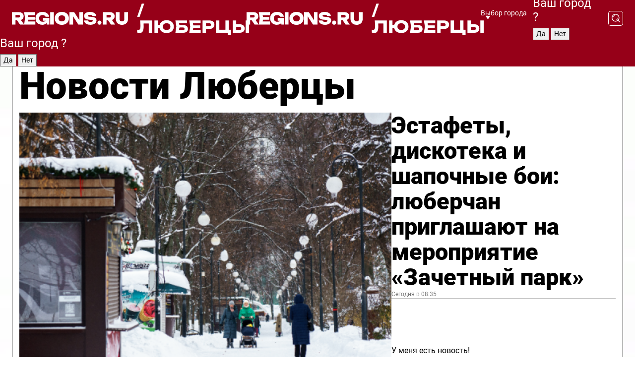

--- FILE ---
content_type: text/html; charset=UTF-8
request_url: https://regions.ru/lyubertsy
body_size: 19834
content:
<!DOCTYPE html>
<html lang="ru">
<head>

    <meta charset="utf-8">
    <!-- <base href="/"> -->

    <title>Новости Люберцы сегодня последние: самые главные и свежие происшествия и события дня</title>
    <meta name="keywords" content="">
    <meta name="description" content="Главные последние новости Люберцы сегодня онлайн: самая оперативная информация круглосуточно">

    <meta name="csrf-token" content="7AoVJL5ZynO5cKr1bcLEzSavoPK9FjibRiO3tYeA" />

    
    
    
    
    
    
    
    
    
    
    
    <meta http-equiv="X-UA-Compatible" content="IE=edge">
    <meta name="viewport" content="width=device-width, initial-scale=1, maximum-scale=1">

    <!-- Template Basic Images Start -->
    <link rel="icon" href="/img/favicon/favicon.ico">
    <link rel="apple-touch-icon" sizes="180x180" href="/img/favicon/apple-touch-icon.png">
    <!-- Template Basic Images End -->

    <!-- Custom Browsers Color Start -->
    <meta name="theme-color" content="#000">
    <!-- Custom Browsers Color End -->

    <link rel="stylesheet" href="https://regions.ru/css/main.min.css">
    <link rel="stylesheet" href="https://regions.ru/js/owl-carousel/assets/owl.carousel.min.css">
    <link rel="stylesheet" href="https://regions.ru/js/owl-carousel/assets/owl.theme.default.min.css">
    <link rel="stylesheet" href="https://regions.ru/css/custom.css?v=1769246464">

            <meta name="yandex-verification" content="1c939766cd81bf26" />
<meta name="google-site-verification" content="0vnG0Wlft2veIlSU714wTZ0kjs1vcRkXrIPCugsS9kc" />
<meta name="zen-verification" content="vlOnBo0GD4vjQazFqMHcmGcgw5TdyGjtDXLZWMcmdOiwd3HtGi66Kn5YsHnnbas9" />
<meta name="zen-verification" content="TbLqR35eMeggrFrleQbCgkqfhk5vr0ZqxHRlFZy4osbTCq7B4WQ27RqCCA3s2chu" />

<script type="text/javascript">
    (function(c,l,a,r,i,t,y){
        c[a]=c[a]||function(){(c[a].q=c[a].q||[]).push(arguments)};
        t=l.createElement(r);t.async=1;t.src="https://www.clarity.ms/tag/"+i;
        y=l.getElementsByTagName(r)[0];y.parentNode.insertBefore(t,y);
    })(window, document, "clarity", "script", "km2s2rvk59");
</script>

<!-- Yandex.Metrika counter -->
<script type="text/javascript" >
    (function(m,e,t,r,i,k,a){m[i]=m[i]||function(){(m[i].a=m[i].a||[]).push(arguments)};
        m[i].l=1*new Date();
        for (var j = 0; j < document.scripts.length; j++) {if (document.scripts[j].src === r) { return; }}
        k=e.createElement(t),a=e.getElementsByTagName(t)[0],k.async=1,k.src=r,a.parentNode.insertBefore(k,a)})
    (window, document, "script", "https://mc.yandex.ru/metrika/tag.js", "ym");

    ym(96085658, "init", {
        clickmap:true,
        trackLinks:true,
        accurateTrackBounce:true,
        webvisor:true
    });

            ym(23180131, "init", {
            clickmap: true,
            trackLinks: true,
            accurateTrackBounce: true
        });
    </script>
<noscript>
    <div>
        <img src="https://mc.yandex.ru/watch/96085658" style="position:absolute; left:-9999px;" alt="" />

                    <img src="https://mc.yandex.ru/watch/23180131" style="position:absolute; left:-9999px;" alt="" />
            </div>
</noscript>
<!-- /Yandex.Metrika counter -->

<!-- Top.Mail.Ru counter -->
<script type="text/javascript">
    var _tmr = window._tmr || (window._tmr = []);
    _tmr.push({id: "3513779", type: "pageView", start: (new Date()).getTime()});
    (function (d, w, id) {
        if (d.getElementById(id)) return;
        var ts = d.createElement("script"); ts.type = "text/javascript"; ts.async = true; ts.id = id;
        ts.src = "https://top-fwz1.mail.ru/js/code.js";
        var f = function () {var s = d.getElementsByTagName("script")[0]; s.parentNode.insertBefore(ts, s);};
        if (w.opera == "[object Opera]") { d.addEventListener("DOMContentLoaded", f, false); } else { f(); }
    })(document, window, "tmr-code");
</script>
<noscript><div><img src="https://top-fwz1.mail.ru/counter?id=3513779;js=na" style="position:absolute;left:-9999px;" alt="Top.Mail.Ru" /></div></noscript>
<!-- /Top.Mail.Ru counter -->

<script defer src="https://setka.news/scr/versioned/bundle.0.0.3.js"></script>
<link href="https://setka.news/scr/versioned/bundle.0.0.3.css" rel="stylesheet" />

<script>window.yaContextCb=window.yaContextCb||[]</script>
<script src="https://yandex.ru/ads/system/context.js" async></script>

    
    
    <script>
        if( window.location.href.includes('smi2')
            || window.location.href.includes('setka')
            || window.location.href.includes('adwile')
            || window.location.href.includes('24smi') ){

            window.yaContextCb.push(() => {
                Ya.Context.AdvManager.render({
                    "blockId": "R-A-16547837-5",
                    "renderTo": "yandex_rtb_R-A-16547837-5"
                })
            })

        }
    </script>
</head>


<body data-city-id="21" class="region silver_ponds" style="">



<!-- Custom HTML -->
<header class="fixed winter-2025">
    <div class="container">
        <div class="outer region">
                            <a href="/lyubertsy/" class="logo desktop">
                    <img src="/img/logo.svg" alt="" class="logo-short" />
                    
                    <span class="logo-region">
                        / Люберцы
                    </span>
                </a>

                <a href="/lyubertsy/" class="logo mobile">
                    <img src="/img/logo.svg" alt="" class="logo-short" />
                        
                    <span class="logo-region">
                        / Люберцы
                    </span>
                </a>
            

            <a href="#" class="mmenu-opener d-block d-lg-none" id="mmenu-opener">
                <!--<img src="/img/bars.svg" alt="">-->
            </a>

            <div class="mmenu" id="mmenu">
                <form action="/lyubertsy/search" class="mmenu-search">
                    <input type="text" name="query" class="search" placeholder="Поиск" />
                </form>
                <nav class="mobile-nav">
                    <ul>
                        <li><a href="/lyubertsy/news">Новости</a></li>
                        <li><a href="/lyubertsy/articles">Статьи</a></li>
                                                <li><a href="/lyubertsy/video">Видео</a></li>
                        <li><a href="/cities">Выбрать город</a></li>
                        <li><a href="/about">О редакции</a></li>
                        <li><a href="/vacancies">Вакансии</a></li>
                        <li><a href="/contacts">Контакты</a></li>
                    </ul>
                </nav>
                <div class="subscribe">
                    <div class="text">Подписывайтесь</div>
                    <div class="soc">
                        <!--a href="#" class="soc-item" target="_blank"><img src="/img/top-yt.svg" alt=""></a-->
                        <a href="https://vk.com/regionsru" class="soc-item" target="_blank"><img src="/img/top-vk.svg" alt=""></a>
                        <a href="https://ok.ru/regionsru" target="_blank" class="soc-item"><img src="/img/top-ok.svg" alt=""></a>
                        
                        <a href="https://dzen.ru/regions" class="soc-item" target="_blank"><img src="/img/top-dzen.svg" alt=""></a>
                        <a href="https://rutube.ru/channel/47098509/" class="soc-item" target="_blank"><img src="/img/top-rutube.svg" alt=""></a>
                    </div>
                </div>
            </div><!--mmenu-->

            <div class="right d-none d-lg-flex">
                <div>
    <a class="choose-city" href="#" id="choose-city">
        Выбор города
    </a>

    <form class="city-popup" id="city-popup" action="#">
        <div class="title">
            Введите название вашего города или выберите из списка:
        </div>
        <input id="searchCity" class="search-input" onkeyup="search_city()" type="text" name="city" placeholder="Введите название города..." />

        <ul id='list' class="list">
            <li class="cities" data-city="/">Главная страница</li>

                            <li class="cities" data-city="balashikha">Балашиха</li>
                            <li class="cities" data-city="bronnitsy">Бронницы</li>
                            <li class="cities" data-city="vidnoe">Видное</li>
                            <li class="cities" data-city="volokolamsk">Волоколамск</li>
                            <li class="cities" data-city="voskresensk">Воскресенск</li>
                            <li class="cities" data-city="dmitrov">Дмитров</li>
                            <li class="cities" data-city="dolgoprudny">Долгопрудный</li>
                            <li class="cities" data-city="domodedovo">Домодедово</li>
                            <li class="cities" data-city="dubna">Дубна</li>
                            <li class="cities" data-city="egorievsk">Егорьевск</li>
                            <li class="cities" data-city="zhukovsky">Жуковский</li>
                            <li class="cities" data-city="zaraisk">Зарайск</li>
                            <li class="cities" data-city="istra">Истра</li>
                            <li class="cities" data-city="kashira">Кашира</li>
                            <li class="cities" data-city="klin">Клин</li>
                            <li class="cities" data-city="kolomna">Коломна</li>
                            <li class="cities" data-city="korolev">Королев</li>
                            <li class="cities" data-city="kotelniki">Котельники</li>
                            <li class="cities" data-city="krasnogorsk">Красногорск</li>
                            <li class="cities" data-city="lobnya">Лобня</li>
                            <li class="cities" data-city="lospetrovsky">Лосино-Петровский</li>
                            <li class="cities" data-city="lotoshino">Лотошино</li>
                            <li class="cities" data-city="lukhovitsy">Луховицы</li>
                            <li class="cities" data-city="lytkarino">Лыткарино</li>
                            <li class="cities" data-city="lyubertsy">Люберцы</li>
                            <li class="cities" data-city="mozhaisk">Можайск</li>
                            <li class="cities" data-city="mytischi">Мытищи</li>
                            <li class="cities" data-city="naro-fominsk">Наро-Фоминск</li>
                            <li class="cities" data-city="noginsk">Ногинск</li>
                            <li class="cities" data-city="odintsovo">Одинцово</li>
                            <li class="cities" data-city="orekhovo-zuevo">Орехово-Зуево</li>
                            <li class="cities" data-city="pavlposad">Павловский Посад</li>
                            <li class="cities" data-city="podolsk">Подольск</li>
                            <li class="cities" data-city="pushkino">Пушкино</li>
                            <li class="cities" data-city="ramenskoe">Раменское</li>
                            <li class="cities" data-city="reutov">Реутов</li>
                            <li class="cities" data-city="ruza">Руза</li>
                            <li class="cities" data-city="sergposad">Сергиев Посад</li>
                            <li class="cities" data-city="serprudy">Серебряные Пруды</li>
                            <li class="cities" data-city="serpuhov">Серпухов</li>
                            <li class="cities" data-city="solnechnogorsk">Солнечногорск</li>
                            <li class="cities" data-city="stupino">Ступино</li>
                            <li class="cities" data-city="taldom">Талдом</li>
                            <li class="cities" data-city="fryazino">Фрязино</li>
                            <li class="cities" data-city="khimki">Химки</li>
                            <li class="cities" data-city="chernogolovka">Черноголовка</li>
                            <li class="cities" data-city="chekhov">Чехов</li>
                            <li class="cities" data-city="shatura">Шатура</li>
                            <li class="cities" data-city="shakhovskaya">Шаховская</li>
                            <li class="cities" data-city="schelkovo">Щелково</li>
                            <li class="cities" data-city="elektrostal">Электросталь</li>
                    </ul>
        <div class="show-all" id="show-all">
            <img src="/img/show-all.svg" alt="">
        </div>
    </form>
</div>

                <div class="city-confirm js-city-confirm">
                    <h4>Ваш город <span></span>?</h4>
                    <div class="buttons-row">
                        <input type="button" value="Да" class="js-city-yes" />
                        <input type="button" value="Нет" class="js-city-no" />
                    </div>

                                    </div>

                <a class="search" href="#" id="search-opener">
						<span class="search-icon">
							<img src="/img/magnifier.svg" alt="" />
							<img src="/img/magnifier.svg" alt="" />
						</span>
                </a>
                <form action="/lyubertsy/search" id="search-form" class="search-form">
                    <input id="search" class="search-input" type="text" name="query" placeholder="Что ищете?" />
                </form>
            </div>


        </div>
    </div>

    <div class="mobile-popup">
        <div class="city-confirm js-city-confirm">
            <h4>Ваш город <span></span>?</h4>
            <div class="buttons-row">
                <input type="button" value="Да" class="js-city-yes" />
                <input type="button" value="Нет" class="js-city-mobile-no" />
            </div>
        </div>
    </div>
</header>


<div class="container">
    <div id="yandex_rtb_R-A-16547837-5"></div>

            <nav class="nav-bar border-left border-right border-bottom" role="navigation" id="nav-bar">
    <ul class="nav-menu ul-style">
        <!--li class="item online">
            <a href="#" class="nav-link">Срочно</a>
        </li-->

                    <!--li class="item header">
                <h1>Новости Люберцы сегодня последние: самые главные и свежие происшествия и события дня</h1>
            </li-->
                <li class="item nav-wrapper">
            <ul class="nav-sections ul-style">
                <li class="item sections-item">
                    <a href="/lyubertsy/news" class="nav-link ttu">Новости</a>
                </li>

                <li class="item sections-item">
                    <a href="/lyubertsy/articles" class="nav-link ttu">Статьи</a>
                </li>
                                <li class="item sections-item">
                    <a href="/lyubertsy/video" class="nav-link ttu">Видео</a>
                </li>

                
                                                                                        <li class="item sections-item">
                                <a href="/lyubertsy/obschestvo" class="nav-link">Общество</a>
                            </li>
                                                                                                <li class="item sections-item">
                                <a href="/lyubertsy/proisshestviya" class="nav-link">Происшествия</a>
                            </li>
                                                                                                <li class="item sections-item">
                                <a href="/lyubertsy/transport" class="nav-link">Транспорт</a>
                            </li>
                                                                                                <li class="item sections-item">
                                <a href="/lyubertsy/stroitelstvo" class="nav-link">Строительство</a>
                            </li>
                                                                                                                                                                                                                                                                                                                                                                                                                                                                                                                                                                                                                                                                                                                                                                                                                                                    </ul>
        </li><!--li-->
        <li class="item more" id="more-opener">
            <a href="#" class="nav-link">Еще</a>
        </li>
    </ul>

    <div class="more-popup" id="more-popup">
                    <nav class="categories">
                <ul>
                                            <li>
                            <a href="/lyubertsy/obschestvo">Общество</a>
                        </li>
                                            <li>
                            <a href="/lyubertsy/proisshestviya">Происшествия</a>
                        </li>
                                            <li>
                            <a href="/lyubertsy/transport">Транспорт</a>
                        </li>
                                            <li>
                            <a href="/lyubertsy/stroitelstvo">Строительство</a>
                        </li>
                                            <li>
                            <a href="/lyubertsy/blagoustroystvo">Благоустройство</a>
                        </li>
                                            <li>
                            <a href="/lyubertsy/geroi-svo">Герои СВО</a>
                        </li>
                                            <li>
                            <a href="/lyubertsy/ofitsialno">Официально</a>
                        </li>
                                            <li>
                            <a href="/lyubertsy/blog">Блог</a>
                        </li>
                                            <li>
                            <a href="/lyubertsy/zdravoohranenie">Здравоохранение</a>
                        </li>
                                            <li>
                            <a href="/lyubertsy/lyubertsy-v-seti">Люберцы в сети</a>
                        </li>
                                            <li>
                            <a href="/lyubertsy/zhkh">ЖКХ</a>
                        </li>
                                            <li>
                            <a href="/lyubertsy/obrazovanie">Образование</a>
                        </li>
                                            <li>
                            <a href="/lyubertsy/bezopasnost">Безопасность</a>
                        </li>
                                            <li>
                            <a href="/lyubertsy/ekologiya">Экология</a>
                        </li>
                                            <li>
                            <a href="/lyubertsy/dorogi">Дороги</a>
                        </li>
                                            <li>
                            <a href="/lyubertsy/sport">Спорт</a>
                        </li>
                                            <li>
                            <a href="/lyubertsy/novosti">Новости</a>
                        </li>
                                            <li>
                            <a href="/lyubertsy/ekonomika">Экономика</a>
                        </li>
                                            <li>
                            <a href="/lyubertsy/kultura">Культура</a>
                        </li>
                                            <li>
                            <a href="/lyubertsy/novosti-korotko">Новости коротко</a>
                        </li>
                                            <li>
                            <a href="/lyubertsy/v-tsentre-vnimanija">В центре внимания</a>
                        </li>
                                    </ul>
            </nav>
        
        <nav class="bottom-nav">
            <ul>
                <li><a href="/about">О редакции</a></li>
                <li><a href="/lyubertsy/authors">Авторы</a></li>
                <li><a href="/media-kit">Рекламодателям</a></li>
                <li><a href="/contacts">Контактная информация</a></li>
                <li><a href="/privacy-policy">Политика конфиденциальности</a></li>
            </ul>
        </nav>

        <div class="subscribe">
            <div class="text">Подписывайтесь</div>
            <div class="soc">
                <!--a href="#" class="soc-item" target="_blank"><img src="/img/top-yt.svg" alt=""></a-->
                <a href="https://vk.com/regionsru" class="soc-item" target="_blank"><img src="/img/top-vk.svg" alt=""></a>
                <a href="https://ok.ru/regionsru" target="_blank" class="soc-item"><img src="/img/top-ok.svg" alt=""></a>
                                <a href="https://dzen.ru/regions" class="soc-item" target="_blank"><img src="/img/top-dzen.svg" alt=""></a>
                <a href="https://rutube.ru/channel/47098509/" class="soc-item" target="_blank"><img src="/img/top-rutube.svg" alt=""></a>
                <a href="https://max.ru/regions" class="soc-item" target="_blank">
                    <img src="/img/top-max.svg" alt="">
                </a>
            </div>
        </div>
    </div>
</nav>
    
    
    <div class="zones border-left border-right">
        <div class="site-header">
            <h1>Новости Люберцы</h1>
        </div>

        <div class="region-page">
                            <div class="article big-story">
                    <a class="image" href="/lyubertsy/kultura/estafety-diskoteka-i-shapochnye-boi-lyuberchan-priglashayut-na-meropriyatie-zachetnyy-park">
                        <img src="https://storage.yandexcloud.net/regions/posts/media/thumbnails/2026/01/medium/5HyC6ILfwrhLJEPCf6KpkFT74XLZv1y6f9Ip7Gpp.png" class="article-image" alt="Эстафеты, дискотека и шапочные бои: люберчан приглашают на мероприятие «Зачетный парк»" />
                    </a>
                    <div class="right border-bottom">
                        <a href="/lyubertsy/kultura/estafety-diskoteka-i-shapochnye-boi-lyuberchan-priglashayut-na-meropriyatie-zachetnyy-park" class="headline">Эстафеты, дискотека и шапочные бои: люберчан приглашают на мероприятие «Зачетный парк»</a>
                        <div class="update">
                            Сегодня в 08:35
                        </div>
                        <div class="related-items">
                            <div class="feedback-mobile-banner-wrapper">
    <div class="feedback-mobile-banner-btn js-show-feedback-form-btn">

        <div class="feedback-mobile-banner-btn__ico">
            <svg width="72" height="72" viewBox="0 0 72 72" fill="none" xmlns="http://www.w3.org/2000/svg">
                <path d="M7.01577 71.5L13.8486 51.8407C13.8734 51.6964 13.8635 51.4575 13.695 51.3082C5.30631 45.8384 0.5 37.6811 0.5 28.9116C0.5 12.9701 16.5739 0 36.3293 0C56.0847 0 72 12.9701 72 28.9116C72 44.853 55.9261 57.8231 36.1707 57.8231C34.9122 57.8231 33.495 57.8231 32.1869 57.6639C32.1275 57.6639 32.0631 57.6688 32.0284 57.6887L7.01577 71.49V71.5ZM36.3293 2.48851C17.9414 2.48851 2.97748 14.3438 2.97748 28.9116C2.97748 36.835 7.39234 44.2458 15.0923 49.2477L15.1617 49.2975C16.123 50.0241 16.5491 51.2733 16.2468 52.4828L16.2171 52.5923L11.4901 66.1945L30.8838 55.4939C31.4982 55.1853 32.0532 55.1853 32.2613 55.1853L32.4149 55.1953C33.5892 55.3446 34.9617 55.3446 36.1757 55.3446C54.5635 55.3446 69.5275 43.4893 69.5275 28.9215C69.5275 14.3538 54.6329 2.48851 36.3293 2.48851Z" fill="white"/>
                <path d="M21.306 35.6598C18.12 35.6598 15.5285 33.0569 15.5285 29.8566C15.5285 26.6564 18.12 24.0534 21.306 24.0534C24.492 24.0534 27.0835 26.6564 27.0835 29.8566C27.0835 33.0569 24.492 35.6598 21.306 35.6598ZM21.306 26.5419C19.4875 26.5419 18.006 28.0301 18.006 29.8566C18.006 31.6832 19.4875 33.1713 21.306 33.1713C23.1245 33.1713 24.606 31.6832 24.606 29.8566C24.606 28.0301 23.1245 26.5419 21.306 26.5419Z" fill="white"/>
                <path d="M36.3293 35.6598C33.1432 35.6598 30.5518 33.0569 30.5518 29.8566C30.5518 26.6564 33.1432 24.0534 36.3293 24.0534C39.5153 24.0534 42.1067 26.6564 42.1067 29.8566C42.1067 33.0569 39.5153 35.6598 36.3293 35.6598ZM36.3293 26.5419C34.5108 26.5419 33.0293 28.0301 33.0293 29.8566C33.0293 31.6832 34.5108 33.1713 36.3293 33.1713C38.1477 33.1713 39.6293 31.6832 39.6293 29.8566C39.6293 28.0301 38.1477 26.5419 36.3293 26.5419Z" fill="white"/>
                <path d="M51.1991 35.6598C48.0131 35.6598 45.4217 33.0569 45.4217 29.8566C45.4217 26.6564 48.0131 24.0534 51.1991 24.0534C54.3852 24.0534 56.9766 26.6564 56.9766 29.8566C56.9766 33.0569 54.3852 35.6598 51.1991 35.6598ZM51.1991 26.5419C49.3807 26.5419 47.8991 28.0301 47.8991 29.8566C47.8991 31.6832 49.3807 33.1713 51.1991 33.1713C53.0176 33.1713 54.4991 31.6832 54.4991 29.8566C54.4991 28.0301 53.0176 26.5419 51.1991 26.5419Z" fill="white"/>
            </svg>

        </div>

        <div class="feedback-mobile-banner-btn__text">
            У меня есть новость!
        </div>

        <div class="feedback-mobile-banner-btn__btn">Сообщить</div>
    </div>
</div>

                            

                                                                                                                                                            <div class="item">
                                        <a href="/lyubertsy/bezopasnost/reyd-v-obschestvennom-transporte-lyuberets-na-marshrute-67k-oshtrafovali-voditelya-i-passazhirov" class="name">Рейд в общественном транспорте Люберец: на маршруте №67к оштрафовали водителя и пассажиров</a>
                                        <span class="update">Сегодня в 10:20</span>
                                    </div>
                                                                                                                                <div class="item">
                                        <a href="/lyubertsy/novosti/morozy-do-28-sinoptik-leus-nazval-samyy-holodnyy-den-yanvarya-v-podmoskove" class="name">Морозы до -28°: синоптик Леус назвал самый холодный день января в Подмосковье</a>
                                        <span class="update">Сегодня в 01:00</span>
                                    </div>
                                                                                    </div>
                    </div>
                </div><!--big-story-->
            
            <div class="feedback-modal-success-wrapper js-feedback-success">
    <div class="feedback-modal-success-wrapper__result">
        <div class="feedback-modal-success-wrapper__result-text">
            Ваше обращение принято. <br /> Мы рассмотрим его в ближайшее время.
        </div>
        <div class="feedback-modal-success-wrapper__result-btn js-hide-feedback-success-btn">
            Закрыть
        </div>
    </div>
</div>


<div class="feedback-modal-form-wrapper js-feedback-form">
    <h3>Опишите проблему</h3>

    <form
        id="feedback-form"
        method="post"
        action="https://regions.ru/feedback"
    >
        <input type="hidden" name="site_id" value="21" />

        <textarea name="comment" id="comment" placeholder=""></textarea>

        <div class="js-upload-wrap">
            <div id="files">

            </div>

            <div class="feedback-modal-form-wrapper__row feedback-modal-form-wrapper__add-file">
                <svg width="23" height="24" viewBox="0 0 23 24" fill="none" xmlns="http://www.w3.org/2000/svg">
                    <path d="M10.7802 6.91469C10.4604 7.25035 9.88456 7.25035 9.56467 6.91469C9.24478 6.57902 9.24478 5.97483 9.56467 5.63916L13.2754 1.74545C14.363 0.604196 15.8345 0 17.306 0C20.4409 0 23 2.68531 23 5.97483C23 7.51888 22.4242 9.06294 21.3366 10.2042L17.306 14.4336C16.2184 15.5748 14.8108 16.179 13.3394 16.179C11.2921 16.179 9.5007 15.0378 8.47705 13.2923C8.22114 12.8895 8.02921 12.4196 7.90125 11.9497C7.7733 11.4797 8.02921 10.9427 8.47705 10.8084C8.9249 10.6741 9.43672 10.9427 9.56467 11.4126C9.62865 11.7483 9.75661 12.0168 9.94854 12.3524C10.6523 13.5608 11.9319 14.3664 13.2754 14.3664C14.299 14.3664 15.2587 13.9636 16.0264 13.2252L20.057 8.9958C20.8248 8.19021 21.2086 7.11608 21.2086 6.10909C21.2086 3.82657 19.4812 2.01399 17.306 2.01399C16.2823 2.01399 15.3227 2.41678 14.5549 3.22238L10.8442 7.11608L10.7802 6.91469ZM12.2517 17.0517L8.54103 20.9455C7.00556 22.5566 4.51043 22.5566 2.97497 20.9455C1.4395 19.3343 1.4395 16.7161 2.97497 15.1049L7.00556 10.8755C7.7733 10.0699 8.79694 9.66713 9.75661 9.66713C10.7163 9.66713 11.7399 10.0699 12.5076 10.8755C12.7636 11.1441 12.9555 11.4126 13.0834 11.6811C13.2754 11.9497 13.4033 12.2853 13.4673 12.621C13.5953 13.0909 14.1071 13.4266 14.5549 13.2252C15.0028 13.0909 15.2587 12.5538 15.1307 12.0839C15.0028 11.614 14.8108 11.1441 14.5549 10.7413C14.299 10.3385 14.0431 9.93567 13.7232 9.6C12.6356 8.45874 11.1641 7.85455 9.69263 7.85455C8.22114 7.85455 6.74965 8.45874 5.66203 9.6L1.63143 13.8294C-0.543811 16.1119 -0.543811 19.9385 1.63143 22.2881C3.80668 24.5706 7.38943 24.5706 9.56467 22.2881L13.2754 18.3944C13.5953 18.0587 13.5953 17.4545 13.2754 17.1189C12.8915 16.7832 12.3797 16.7832 11.9958 17.1189L12.2517 17.0517Z" fill="#960018"/>
                </svg>

                <div class="file-load-area">
                    <label>
                        <input id="fileupload" data-url="https://regions.ru/feedback/upload" data-target="files" name="file" type="file" style="display: none">
                        Добавить фото или видео
                    </label>
                </div>
                <div class="file-loader">
                    <div class="lds-ring"><div></div><div></div><div></div><div></div></div>
                </div>
            </div>
        </div>

        <div class="feedback-modal-form-wrapper__row">
            <label for="category_id">Тема:</label>
            <select name="category_id" id="category_id">
                <option value="">Выберите тему</option>
                                    <option value="1">Дороги</option>
                                    <option value="15">Блог</option>
                                    <option value="2">ЖКХ</option>
                                    <option value="3">Благоустройство</option>
                                    <option value="4">Здравоохранение</option>
                                    <option value="5">Социальная сфера</option>
                                    <option value="6">Общественный транспорт</option>
                                    <option value="7">Строительство</option>
                                    <option value="8">Торговля</option>
                                    <option value="9">Мусор</option>
                                    <option value="10">Образование</option>
                                    <option value="11">Бизнес</option>
                                    <option value="12">Другое</option>
                            </select>
        </div>

        <div class="feedback-modal-form-wrapper__row">
            <label>Ваши данные:</label>

            <div class="feedback-modal-form-wrapper__incognito">
                <input type="checkbox" name="incognito" id="incognito" />
                <label for="incognito">Остаться инкогнито</label>
            </div>
        </div>

        <div class="js-feedback-from-personal-wrapper">
            <div class="feedback-modal-form-wrapper__row">
                <input type="text" name="name" id="name" placeholder="ФИО" />
            </div>

            <div class="feedback-modal-form-wrapper__row">
                <input type="text" name="phone" id="phone" placeholder="Телефон" />
            </div>

            <div class="feedback-modal-form-wrapper__row">
                <input type="email" name="email" id="email" placeholder="E-mail" />
            </div>
        </div>

        <div class="feedback-modal-form-wrapper__row">
            <input type="submit" value="Отправить" />
            <input type="reset" class="js-hide-feedback-form-btn" value="Отменить" />
        </div>
    </form>
</div>

<script id="template-upload-file" type="text/html">
    <div class="feedback-modal-form-wrapper__file">
        <input type="hidden" name="files[]" value="${_id}" />

        <div class="feedback-modal-form-wrapper__file-ico">
            <svg id="Layer_1" style="enable-background:new 0 0 512 512;" version="1.1" viewBox="0 0 512 512" xml:space="preserve" xmlns="http://www.w3.org/2000/svg" xmlns:xlink="http://www.w3.org/1999/xlink"><path d="M399.3,168.9c-0.7-2.9-2-5-3.5-6.8l-83.7-91.7c-1.9-2.1-4.1-3.1-6.6-4.4c-2.9-1.5-6.1-1.6-9.4-1.6H136.2  c-12.4,0-23.7,9.6-23.7,22.9v335.2c0,13.4,11.3,25.9,23.7,25.9h243.1c12.4,0,21.2-12.5,21.2-25.9V178.4  C400.5,174.8,400.1,172.2,399.3,168.9z M305.5,111l58,63.5h-58V111z M144.5,416.5v-320h129v81.7c0,14.8,13.4,28.3,28.1,28.3h66.9  v210H144.5z"/></svg>
        </div>
        <div class="feedback-modal-form-wrapper__file-text">
            ${name}
        </div>
        <div class="feedback-modal-form-wrapper__file-del js-feedback-delete-file">
            <svg style="enable-background:new 0 0 36 36;" version="1.1" viewBox="0 0 36 36" xml:space="preserve" xmlns="http://www.w3.org/2000/svg" xmlns:xlink="http://www.w3.org/1999/xlink"><style type="text/css">
                    .st0{fill:#960018;}
                    .st1{fill:none;stroke:#960018;stroke-width:2.0101;stroke-linejoin:round;stroke-miterlimit:10;}
                    .st2{fill:#960018;}
                    .st3{fill-rule:evenodd;clip-rule:evenodd;fill:#960018;}
                </style><g id="Layer_1"/><g id="icons"><path class="st0" d="M6.2,3.5L3.5,6.2c-0.7,0.7-0.7,1.9,0,2.7l9.2,9.2l-9.2,9.2c-0.7,0.7-0.7,1.9,0,2.7l2.6,2.6   c0.7,0.7,1.9,0.7,2.7,0l9.2-9.2l9.2,9.2c0.7,0.7,1.9,0.7,2.7,0l2.6-2.6c0.7-0.7,0.7-1.9,0-2.7L23.3,18l9.2-9.2   c0.7-0.7,0.7-1.9,0-2.7l-2.6-2.6c-0.7-0.7-1.9-0.7-2.7,0L18,12.7L8.8,3.5C8.1,2.8,6.9,2.8,6.2,3.5z" id="close_1_"/></g></svg>
        </div>
    </div>
</script>

            <div class="zone zone-region">
                <div class="zone-left">
                    <div class="zone-cites">

                        <div class="feedback-banner-wrapper">
    <div class="feedback-banner-btn js-show-feedback-form-btn">
        <div class="feedback-banner-btn__ico">
            <svg width="72" height="72" viewBox="0 0 72 72" fill="none" xmlns="http://www.w3.org/2000/svg">
                <path d="M7.01577 71.5L13.8486 51.8407C13.8734 51.6964 13.8635 51.4575 13.695 51.3082C5.30631 45.8384 0.5 37.6811 0.5 28.9116C0.5 12.9701 16.5739 0 36.3293 0C56.0847 0 72 12.9701 72 28.9116C72 44.853 55.9261 57.8231 36.1707 57.8231C34.9122 57.8231 33.495 57.8231 32.1869 57.6639C32.1275 57.6639 32.0631 57.6688 32.0284 57.6887L7.01577 71.49V71.5ZM36.3293 2.48851C17.9414 2.48851 2.97748 14.3438 2.97748 28.9116C2.97748 36.835 7.39234 44.2458 15.0923 49.2477L15.1617 49.2975C16.123 50.0241 16.5491 51.2733 16.2468 52.4828L16.2171 52.5923L11.4901 66.1945L30.8838 55.4939C31.4982 55.1853 32.0532 55.1853 32.2613 55.1853L32.4149 55.1953C33.5892 55.3446 34.9617 55.3446 36.1757 55.3446C54.5635 55.3446 69.5275 43.4893 69.5275 28.9215C69.5275 14.3538 54.6329 2.48851 36.3293 2.48851Z" fill="white"/>
                <path d="M21.306 35.6598C18.12 35.6598 15.5285 33.0569 15.5285 29.8566C15.5285 26.6564 18.12 24.0534 21.306 24.0534C24.492 24.0534 27.0835 26.6564 27.0835 29.8566C27.0835 33.0569 24.492 35.6598 21.306 35.6598ZM21.306 26.5419C19.4875 26.5419 18.006 28.0301 18.006 29.8566C18.006 31.6832 19.4875 33.1713 21.306 33.1713C23.1245 33.1713 24.606 31.6832 24.606 29.8566C24.606 28.0301 23.1245 26.5419 21.306 26.5419Z" fill="white"/>
                <path d="M36.3293 35.6598C33.1432 35.6598 30.5518 33.0569 30.5518 29.8566C30.5518 26.6564 33.1432 24.0534 36.3293 24.0534C39.5153 24.0534 42.1067 26.6564 42.1067 29.8566C42.1067 33.0569 39.5153 35.6598 36.3293 35.6598ZM36.3293 26.5419C34.5108 26.5419 33.0293 28.0301 33.0293 29.8566C33.0293 31.6832 34.5108 33.1713 36.3293 33.1713C38.1477 33.1713 39.6293 31.6832 39.6293 29.8566C39.6293 28.0301 38.1477 26.5419 36.3293 26.5419Z" fill="white"/>
                <path d="M51.1991 35.6598C48.0131 35.6598 45.4217 33.0569 45.4217 29.8566C45.4217 26.6564 48.0131 24.0534 51.1991 24.0534C54.3852 24.0534 56.9766 26.6564 56.9766 29.8566C56.9766 33.0569 54.3852 35.6598 51.1991 35.6598ZM51.1991 26.5419C49.3807 26.5419 47.8991 28.0301 47.8991 29.8566C47.8991 31.6832 49.3807 33.1713 51.1991 33.1713C53.0176 33.1713 54.4991 31.6832 54.4991 29.8566C54.4991 28.0301 53.0176 26.5419 51.1991 26.5419Z" fill="white"/>
            </svg>

        </div>

        <div class="feedback-banner-btn__text">
            У меня есть новость!
        </div>

        <div class="feedback-banner-btn__content">
            <div class="feedback-banner-btn__btn">Сообщить</div>
        </div>
    </div>
</div>

                        
                                                    <h2 class="section-heading">
                                Цитаты <span>дня</span>
                            </h2>
                            <div class="quotes">
                                                                    <div class="item">
                                        <div class="top">
                                            <a href="https://regions.ru/lyubertsy/kultura/starinnye-chasy-legendarnogo-bure-vystavili-v-muzee-lyuberets" class="author-name">Галина Пономарева</a>
                                            <div class="regalia">методист КЭЦ Дзержинского</div>
                                        </div>
                                        <a class="name" href="https://regions.ru/lyubertsy/kultura/starinnye-chasy-legendarnogo-bure-vystavili-v-muzee-lyuberets">
                                            «Часы Буре носили Николай II, великие князья и офицеры — для них это был не просто прибор для измерения времени, а настоящий символ престижа»
                                        </a>
                                    </div><!--item-->
                                                                    <div class="item">
                                        <div class="top">
                                            <a href="https://regions.ru/lyubertsy/obschestvo/sila-duha-i-125-grammov-hleba-shkolniki-dzerzhinskogo-uznali-istoriyu-blokadnogo-leningrada-iz-pervyh-ust" class="author-name">Елизавета Перепеченко</a>
                                            <div class="regalia">жительница Дзержинского</div>
                                        </div>
                                        <a class="name" href="https://regions.ru/lyubertsy/obschestvo/sila-duha-i-125-grammov-hleba-shkolniki-dzerzhinskogo-uznali-istoriyu-blokadnogo-leningrada-iz-pervyh-ust">
                                            «Продавщица не имела права на ошибку — за ее руками наблюдали десятки глаз»
                                        </a>
                                    </div><!--item-->
                                                            </div>
                        
                                                </div>


                </div>

                <div class="zone-center">
                    <h2 class="section-heading accent">
                        Статьи
                    </h2>

                    <div class="region-stories">
                                                                                                                        <div class="article">
                                        <a href="/lyubertsy/zdravoohranenie/sekretnyy-klyuch-nayden-chto-nuzhno-est-dlya-muzhskoy-sily-i-libido-rasskazal-urolog-gadziyan" class="image">
                                            <img src="https://storage.yandexcloud.net/regions/posts/media/thumbnails/2026/01/small/H9kYIyu18x6LbEk3PtfiLniCpxNj0Gy2cCpfdQ6W.jpg" alt="Секретный ключ найден: что нужно есть для мужской силы и либидо, рассказал уролог Гадзиян">
                                        </a>
                                        <div class="article-right">
                                            <a class="category" href="/lyubertsy/zdravoohranenie">Здравоохранение</a>
                                            <a href="/lyubertsy/zdravoohranenie/sekretnyy-klyuch-nayden-chto-nuzhno-est-dlya-muzhskoy-sily-i-libido-rasskazal-urolog-gadziyan" class="headline">Секретный ключ найден: что нужно есть для мужской силы и либидо, рассказал уролог Гадзиян</a>
                                            <div class="update">Вчера в 15:55</div>
                                        </div>
                                    </div>
                                                                                                                                <div class="article">
                                        <a href="/lyubertsy/ekologiya/pyshnaya-korolevskaya-krona-cherez-mesyats-kak-pravilno-peresazhivat-fikus-bendzhamina" class="image">
                                            <img src="https://storage.yandexcloud.net/regions/posts/media/thumbnails/2026/01/small/UUSvdyI6hiKp3MDoJEH4aMnuJiGKKxmAWdfcXQuC.jpg" alt="Пышная «королевская» крона через месяц: как правильно пересаживать фикус Бенджамина">
                                        </a>
                                        <div class="article-right">
                                            <a class="category" href="/lyubertsy/ekologiya">Экология</a>
                                            <a href="/lyubertsy/ekologiya/pyshnaya-korolevskaya-krona-cherez-mesyats-kak-pravilno-peresazhivat-fikus-bendzhamina" class="headline">Пышная «королевская» крона через месяц: как правильно пересаживать фикус Бенджамина</a>
                                            <div class="update">Вчера в 11:00</div>
                                        </div>
                                    </div>
                                                                                                        </div>
                </div>

                                    <div class="zone-right">
                        <div class="zone-news">
                            <h2 class="section-heading">
                                <span>Новости</span>
                            </h2>
                            <div class="small-stories">
                                                                    <div class="story article">
                                        <a class="category" href="/lyubertsy/novosti">Новости</a>
                                        <a class="headline" href="/lyubertsy/novosti/magnitnaya-burya-24-yanvarya-2026-zatishe-pered-novym-shtormom-kak-proydet-den-dlya-meteozavisimyh">Магнитная буря 24 января 2026: затишье перед новым штормом? Как пройдет день для метеозависимых</a>
                                        <div class="update">Сегодня в 06:00</div>
                                    </div>
                                                                    <div class="story article">
                                        <a class="category" href="/lyubertsy/zdravoohranenie">Здравоохранение</a>
                                        <a class="headline" href="/lyubertsy/zdravoohranenie/chetvertoe-pokolenie-u-mikroskopa-dinasticheskiy-vrach-prinyal-rukovodstvo-lor-otdeleniem-v-lyubertsah">Четвертое поколение у микроскопа: потомственный врач принял руководство лор-отделением в Люберцах</a>
                                        <div class="update">Вчера в 17:19</div>
                                    </div>
                                                                    <div class="story article">
                                        <a class="category" href="/lyubertsy/transport">Транспорт</a>
                                        <a class="headline" href="/lyubertsy/transport/kompleksnyy-podhod-k-zime-uborka-snega-i-remont-osvescheniya-v-lyubertsah-idut-parallelno">Комплексный подход к зиме: уборка снега и ремонт освещения в Люберцах идут параллельно</a>
                                        <div class="update">Вчера в 17:17</div>
                                    </div>
                                                            </div>
                        </div>
                    </div>
                            </div>

                            <div class="horizontal-stories">
                    <h2 class="main-category">
                        Главное за неделю
                    </h2>
                    <div class="small-stories horizontal">
                                                    <div class="story article">
                                <a class="image" href="/lyubertsy/novosti/sinoptik-tishkovets-posle-samyh-krepkih-morozov-podmoskove-snova-zasyplet-snegom">
                                    <img src="https://storage.yandexcloud.net/regions/posts/media/thumbnails/2026/01/small/vDHncJmUYk62W8gMbEvhPsSoXwQNS6Wei9qDYCSX.jpg" alt="Синоптик Тишковец: после самых крепких морозов Подмосковье снова засыплет снегом">
                                </a>
                                <a class="category" href="/lyubertsy/novosti">Новости</a>
                                <a class="headline" href="/lyubertsy/novosti/sinoptik-tishkovets-posle-samyh-krepkih-morozov-podmoskove-snova-zasyplet-snegom">Синоптик Тишковец: после самых крепких морозов Подмосковье снова засыплет снегом</a>
                                <div class="update">22 января в 01:00</div>
                            </div><!--story-->
                                                    <div class="story article">
                                <a class="image" href="/lyubertsy/obschestvo/srazu-15-tonn-pomoschi-i-12-otpravok-na-front-itogi-raboty-soyuza-zhenschin-podveli-v-lyubertsah">
                                    <img src="https://storage.yandexcloud.net/regions/posts/media/thumbnails/2026/01/small/1suEP0mePp2ZvVrb3Sg7xpMtGGgOkJ55PxlbqRKk.jpg" alt="Сразу 15 тонн помощи и 12 отправок на фронт: итоги работы Союза женщин подвели в Люберцах">
                                </a>
                                <a class="category" href="/lyubertsy/obschestvo">Общество</a>
                                <a class="headline" href="/lyubertsy/obschestvo/srazu-15-tonn-pomoschi-i-12-otpravok-na-front-itogi-raboty-soyuza-zhenschin-podveli-v-lyubertsah">Сразу 15 тонн помощи и 12 отправок на фронт: итоги работы Союза женщин подвели в Люберцах</a>
                                <div class="update">20 января в 13:24</div>
                            </div><!--story-->
                                                    <div class="story article">
                                <a class="image" href="/lyubertsy/novosti/morozy-na-vyhodnyh-sinoptik-obyasnil-pochemu-v-podmoskove-snova-budet-anomalno-holodno">
                                    <img src="https://storage.yandexcloud.net/regions/posts/media/thumbnails/2026/01/small/uI6reFvntNicdGC2OKtx89EUufBwu77e8AZj12HI.png" alt="Морозы на выходных: синоптик объяснил, почему в Подмосковье снова будет аномально холодно">
                                </a>
                                <a class="category" href="/lyubertsy/novosti">Новости</a>
                                <a class="headline" href="/lyubertsy/novosti/morozy-na-vyhodnyh-sinoptik-obyasnil-pochemu-v-podmoskove-snova-budet-anomalno-holodno">Морозы на выходных: синоптик объяснил, почему в Подмосковье снова будет аномально холодно</a>
                                <div class="update">20 января в 01:00</div>
                            </div><!--story-->
                                                    <div class="story article">
                                <a class="image" href="/lyubertsy/transport/katok-v-lyubertsah-stal-blizhe-sobrali-marshruty-kotorye-dovezut-bez-peresadok">
                                    <img src="https://storage.yandexcloud.net/regions/posts/media/thumbnails/2026/01/small/GgIxaDUdk6TSeIC0wiXqEya1tKuZE2av3Md0xsVv.jpg" alt="Каток в Люберцах стал ближе: собрали маршруты, которые довезут без пересадок">
                                </a>
                                <a class="category" href="/lyubertsy/transport">Транспорт</a>
                                <a class="headline" href="/lyubertsy/transport/katok-v-lyubertsah-stal-blizhe-sobrali-marshruty-kotorye-dovezut-bez-peresadok">Каток в Люберцах стал ближе: собрали маршруты, которые довезут без пересадок</a>
                                <div class="update">21 января в 14:05</div>
                            </div><!--story-->
                                            </div>
                </div><!--horizontal-->
            
            <div class="big-promo">
        <a class="promo-pic" href="https://контрактмо.рф/" target="_blank">
            <img src="https://storage.yandexcloud.net/regions/posts/media/covers/2025/05/1jTqwuZ6vhhcOVtLL9OyZAWBHQf4YEYMfxKQ66PE.png" alt="Контрактники май 2025">
        </a>
    </div>

            
                            <div class="horizontal-stories">
                    <h2 class="main-category">
                        Все новости
                    </h2>

                    <div class="small-stories horizontal">
                                                    <div class="story article">
                                <a class="image" href="/lyubertsy/proisshestviya/grabezh-s-izbieniem-v-lyubertsah-pochemu-sud-mozhet-otkazat-v-areste-podozrevaemyh">
                                    <img src="https://storage.yandexcloud.net/regions/posts/media/thumbnails/2026/01/small/NLh7gxebQJ2bQXMbdfPiGgfCq9E5bsSNLDQ0RKTq.jpg" alt="Грабеж с избиением в Люберцах: почему суд может отказать в аресте подозреваемых">
                                </a>
                                <a class="category" href="/lyubertsy/proisshestviya">Происшествия</a>
                                <a class="headline" href="/lyubertsy/proisshestviya/grabezh-s-izbieniem-v-lyubertsah-pochemu-sud-mozhet-otkazat-v-areste-podozrevaemyh">Грабеж с избиением в Люберцах: почему суд может отказать в аресте подозреваемых</a>
                                <div class="update">Вчера в 16:23</div>
                            </div><!--story-->
                                                    <div class="story article">
                                <a class="image" href="/obschestvo/nepriyatnyy-syurpriz-ot-pogody-chem-opasen-ustanovivshiysya-v-podmoskove-shtil-i-kak-sberech-zdorove">
                                    <img src="https://storage.yandexcloud.net/regions/posts/media/thumbnails/2026/01/small/9rrJwzKCXc3VNCsRUlzl7Gg6djnmcrfjRCjDRuVb.jpg" alt="Неприятный сюрприз от погоды: чем опасен установившийся в Подмосковье штиль и как сберечь здоровье">
                                </a>
                                <a class="category" href="/obschestvo">Общество</a>
                                <a class="headline" href="/obschestvo/nepriyatnyy-syurpriz-ot-pogody-chem-opasen-ustanovivshiysya-v-podmoskove-shtil-i-kak-sberech-zdorove">Неприятный сюрприз от погоды: чем опасен установившийся в Подмосковье штиль и как сберечь здоровье</a>
                                <div class="update">Вчера в 15:15</div>
                            </div><!--story-->
                                                    <div class="story article">
                                <a class="image" href="/lyubertsy/kultura/starinnye-chasy-legendarnogo-bure-vystavili-v-muzee-lyuberets">
                                    <img src="https://storage.yandexcloud.net/regions/posts/media/thumbnails/2026/01/small/0VNlK20OCYgAsVo4pgW77vuggqU6TphOZC9usFty.png" alt="Старинные часы легендарного Буре выставили в музее Люберец">
                                </a>
                                <a class="category" href="/lyubertsy/kultura">Культура</a>
                                <a class="headline" href="/lyubertsy/kultura/starinnye-chasy-legendarnogo-bure-vystavili-v-muzee-lyuberets">Старинные часы легендарного Буре выставили в музее Люберец</a>
                                <div class="update">Вчера в 15:15</div>
                            </div><!--story-->
                                                    <div class="story article">
                                <a class="image" href="/lyubertsy/zdravoohranenie/s-soboy-pasport-i-polis-kak-proyti-dispanserizatsiyu-v-lyubertsah-24-yanvarya-bez-predvaritelnoy-zapisi">
                                    <img src="https://storage.yandexcloud.net/regions/posts/media/thumbnails/2026/01/small/2UAt2vHSD7LYav5esuYsT2VBn05GVGlcWTsFnFWJ.jpg" alt="С собой — паспорт и полис: как пройти диспансеризацию в Люберцах 24 января без предварительной записи">
                                </a>
                                <a class="category" href="/lyubertsy/zdravoohranenie">Здравоохранение</a>
                                <a class="headline" href="/lyubertsy/zdravoohranenie/s-soboy-pasport-i-polis-kak-proyti-dispanserizatsiyu-v-lyubertsah-24-yanvarya-bez-predvaritelnoy-zapisi">С собой — паспорт и полис: как пройти диспансеризацию в Люберцах 24 января без предварительной записи</a>
                                <div class="update">Вчера в 14:33</div>
                            </div><!--story-->
                                                    <div class="story article">
                                <a class="image" href="/lyubertsy/stroitelstvo/statsionar-na-perestroyke-kak-v-lyubertsah-sozdayut-sovremennuyu-detskuyu-bolnitsu">
                                    <img src="https://storage.yandexcloud.net/regions/posts/media/thumbnails/2026/01/small/uTxuNCNfubsGRatCSpkMexalabOTIR5NDf1g6hFH.jpg" alt="Стационар на перестройке: как в Люберцах создают современную детскую больницу">
                                </a>
                                <a class="category" href="/lyubertsy/stroitelstvo">Строительство</a>
                                <a class="headline" href="/lyubertsy/stroitelstvo/statsionar-na-perestroyke-kak-v-lyubertsah-sozdayut-sovremennuyu-detskuyu-bolnitsu">Стационар на перестройке: как в Люберцах создают современную детскую больницу</a>
                                <div class="update">Вчера в 13:55</div>
                            </div><!--story-->
                                                    <div class="story article">
                                <a class="image" href="/lyubertsy/proisshestviya/koshka-pogibla-pri-pozhare-v-lyubertsah-zhivotnoe-zabezhalo-obratno-v-goryaschiy-dom">
                                    <img src="https://storage.yandexcloud.net/regions/posts/media/thumbnails/2026/01/small/yxAT5VMgJLCyYFr18Y2rfram6LxRAxyqrwsX5u08.jpg" alt="Кошка погибла при пожаре в Люберцах: животное забежало обратно в горящий дом">
                                </a>
                                <a class="category" href="/lyubertsy/proisshestviya">Происшествия</a>
                                <a class="headline" href="/lyubertsy/proisshestviya/koshka-pogibla-pri-pozhare-v-lyubertsah-zhivotnoe-zabezhalo-obratno-v-goryaschiy-dom">Кошка погибла при пожаре в Люберцах: животное забежало обратно в горящий дом</a>
                                <div class="update">Вчера в 13:25</div>
                            </div><!--story-->
                                                    <div class="story article">
                                <a class="image" href="/lyubertsy/obschestvo/v-dzerzhinskom-podrostki-sdelali-zagotovki-dlya-svechey-dlya-peredachi-na-front">
                                    <img src="https://storage.yandexcloud.net/regions/posts/media/thumbnails/2026/01/small/N8DunAW87nOx2LI07Tu57OjzlfavqcHDcNmNVccI.jpg" alt="В Дзержинском подростки сделали заготовки для свечей для передачи на фронт">
                                </a>
                                <a class="category" href="/lyubertsy/obschestvo">Общество</a>
                                <a class="headline" href="/lyubertsy/obschestvo/v-dzerzhinskom-podrostki-sdelali-zagotovki-dlya-svechey-dlya-peredachi-na-front">В Дзержинском подростки сделали заготовки для свечей для передачи на фронт</a>
                                <div class="update">Вчера в 13:11</div>
                            </div><!--story-->
                                                    <div class="story article">
                                <a class="image" href="/lyubertsy/v-tsentre-vnimanija/lyubertsy-voshli-v-top-7-gorodov-gde-bolshe-vsego-podeshevela-arenda-zhilya">
                                    <img src="https://storage.yandexcloud.net/regions/posts/media/thumbnails/2026/01/small/9wRMXNQs4I1mALT7P4yZZrUFSbuWVewB3dp4HGXk.png" alt="Люберцы вошли в топ-7 городов, где больше всего подешевела аренда жилья">
                                </a>
                                <a class="category" href="/lyubertsy/v-tsentre-vnimanija">В центре внимания</a>
                                <a class="headline" href="/lyubertsy/v-tsentre-vnimanija/lyubertsy-voshli-v-top-7-gorodov-gde-bolshe-vsego-podeshevela-arenda-zhilya">Люберцы вошли в топ-7 городов, где больше всего подешевела аренда жилья</a>
                                <div class="update">Вчера в 12:35</div>
                            </div><!--story-->
                                                    <div class="story article">
                                <a class="image" href="/lyubertsy/stroitelstvo/samyy-bolshoy-v-podmoskove-detskiy-sad-na-560-mest-rastet-v-lyubertsah">
                                    <img src="https://storage.yandexcloud.net/regions/posts/media/thumbnails/2026/01/small/195Xs1uEc1thGQJEwsarNQZ5JDY2z7bQ6QWDwmE4.jpg" alt="Самый большой в Подмосковье: детский сад на 560 мест «растет» в Люберцах">
                                </a>
                                <a class="category" href="/lyubertsy/stroitelstvo">Строительство</a>
                                <a class="headline" href="/lyubertsy/stroitelstvo/samyy-bolshoy-v-podmoskove-detskiy-sad-na-560-mest-rastet-v-lyubertsah">Самый большой в Подмосковье: детский сад на 560 мест «растет» в Люберцах</a>
                                <div class="update">Вчера в 12:28</div>
                            </div><!--story-->
                                                    <div class="story article">
                                <a class="image" href="/zhkh/gazovyy-likbez-na-voprosy-zhiteley-vosmi-okrugov-podmoskovya-otvetyat-gazovye-uchastkovye">
                                    <img src="https://storage.yandexcloud.net/regions/posts/media/thumbnails/2026/01/small/C8gH2gPhb7uHpNHj4COHd94ERrHxvVCBSD3177GQ.jpg" alt="Газовый ликбез: на вопросы жителей восьми округов Подмосковья ответят газовые участковые">
                                </a>
                                <a class="category" href="/zhkh">ЖКХ и благоустройство</a>
                                <a class="headline" href="/zhkh/gazovyy-likbez-na-voprosy-zhiteley-vosmi-okrugov-podmoskovya-otvetyat-gazovye-uchastkovye">Газовый ликбез: на вопросы жителей восьми округов Подмосковья ответят газовые участковые</a>
                                <div class="update">Вчера в 11:31</div>
                            </div><!--story-->
                                                    <div class="story article">
                                <a class="image" href="/lyubertsy/obschestvo/podrostkam-v-lyubertsah-dadut-potrogat-inzhenernoe-vooruzhenie">
                                    <img src="https://storage.yandexcloud.net/regions/posts/media/thumbnails/2026/01/small/EQFmlJUHaXKBMzHRnBrwWLswshxoFTprRygwrtDh.jpg" alt="Подросткам в Люберцах дадут «потрогать» инженерное вооружение">
                                </a>
                                <a class="category" href="/lyubertsy/obschestvo">Общество</a>
                                <a class="headline" href="/lyubertsy/obschestvo/podrostkam-v-lyubertsah-dadut-potrogat-inzhenernoe-vooruzhenie">Подросткам в Люберцах дадут «потрогать» инженерное вооружение</a>
                                <div class="update">Вчера в 11:20</div>
                            </div><!--story-->
                                                    <div class="story article">
                                <a class="image" href="/lyubertsy/obschestvo/novyy-rubezh-dlya-podrostkov-v-kadetskoy-shkole-lyuberets-vruchili-pervye-pasporta-grazhdanina-rf">
                                    <img src="https://storage.yandexcloud.net/regions/posts/media/thumbnails/2026/01/small/9u7dHCo0KSjMDCaWmJpv8aT4oDhZEIbK09yUdcp9.jpg" alt="Новый рубеж для подростков: в Кадетской школе Люберец вручили первые паспорта гражданина РФ">
                                </a>
                                <a class="category" href="/lyubertsy/obschestvo">Общество</a>
                                <a class="headline" href="/lyubertsy/obschestvo/novyy-rubezh-dlya-podrostkov-v-kadetskoy-shkole-lyuberets-vruchili-pervye-pasporta-grazhdanina-rf">Новый рубеж для подростков: в Кадетской школе Люберец вручили первые паспорта гражданина РФ</a>
                                <div class="update">Вчера в 11:17</div>
                            </div><!--story-->
                                                    <div class="story article">
                                <a class="image" href="/lyubertsy/stroitelstvo/laboratorii-sportploschadki-uchebnye-kabinety-v-lyubertsah-prodolzhaetsya-vozvedenie-shkoly-na-1100-mest">
                                    <img src="https://storage.yandexcloud.net/regions/posts/media/thumbnails/2026/01/small/ZACgCPhoFxZwzV5sBfKrXwQn7d3kj8d1e69vRviD.jpg" alt="Лаборатории, спортплощадки, учебные кабинеты: в Люберцах продолжается возведение школы на 1100 мест">
                                </a>
                                <a class="category" href="/lyubertsy/stroitelstvo">Строительство</a>
                                <a class="headline" href="/lyubertsy/stroitelstvo/laboratorii-sportploschadki-uchebnye-kabinety-v-lyubertsah-prodolzhaetsya-vozvedenie-shkoly-na-1100-mest">Лаборатории, спортплощадки, учебные кабинеты: в Люберцах продолжается возведение школы на 1100 мест</a>
                                <div class="update">Вчера в 11:03</div>
                            </div><!--story-->
                                                    <div class="story article">
                                <a class="image" href="/lyubertsy/obschestvo/sila-duha-i-125-grammov-hleba-shkolniki-dzerzhinskogo-uznali-istoriyu-blokadnogo-leningrada-iz-pervyh-ust">
                                    <img src="https://storage.yandexcloud.net/regions/posts/media/thumbnails/2026/01/small/AYixvAD4CDmX9TFREQisI4G3SZyjSU04VEGNvwPS.png" alt="Сила духа и 125 граммов хлеба: школьники Дзержинского узнали историю блокадного Ленинграда из первых уст">
                                </a>
                                <a class="category" href="/lyubertsy/obschestvo">Общество</a>
                                <a class="headline" href="/lyubertsy/obschestvo/sila-duha-i-125-grammov-hleba-shkolniki-dzerzhinskogo-uznali-istoriyu-blokadnogo-leningrada-iz-pervyh-ust">Сила духа и 125 граммов хлеба: школьники Дзержинского узнали историю блокадного Ленинграда из первых уст</a>
                                <div class="update">Вчера в 10:30</div>
                            </div><!--story-->
                                                    <div class="story article">
                                <a class="image" href="/lyubertsy/zhkh/ezhednevno-na-uborku-snega-v-poselke-oktyabrskiy-vyhodyat-70-rabochih-i-spetstehnika">
                                    <img src="https://storage.yandexcloud.net/regions/posts/media/thumbnails/2026/01/small/ACXejPHQWUniXbQZKCH0hh8FFBgtFfCqIGoVzwK1.png" alt="Ежедневно на уборку снега в поселке Октябрьский выходят 70 рабочих и спецтехника">
                                </a>
                                <a class="category" href="/lyubertsy/zhkh">ЖКХ</a>
                                <a class="headline" href="/lyubertsy/zhkh/ezhednevno-na-uborku-snega-v-poselke-oktyabrskiy-vyhodyat-70-rabochih-i-spetstehnika">Ежедневно на уборку снега в поселке Октябрьский выходят 70 рабочих и спецтехника</a>
                                <div class="update">Вчера в 09:25</div>
                            </div><!--story-->
                                                    <div class="story article">
                                <a class="image" href="/lyubertsy/stroitelstvo/klyuchevoy-obekt-kvartala-poliklinika-v-zhk-lyuberets-poluchila-ofitsialnyy-status">
                                    <img src="https://storage.yandexcloud.net/regions/posts/media/thumbnails/2026/01/small/NGSGWC3xu3FjoYqgjFHevMfO65pnxj3Ff23yvXQs.jpg" alt="Ключевой объект квартала: поликлиника в ЖК Люберец получила официальный статус">
                                </a>
                                <a class="category" href="/lyubertsy/stroitelstvo">Строительство</a>
                                <a class="headline" href="/lyubertsy/stroitelstvo/klyuchevoy-obekt-kvartala-poliklinika-v-zhk-lyuberets-poluchila-ofitsialnyy-status">Ключевой объект квартала: поликлиника в ЖК Люберец получила официальный статус</a>
                                <div class="update">Вчера в 09:00</div>
                            </div><!--story-->
                                                    <div class="story article">
                                <a class="image" href="/lyubertsy/blagoustroystvo/zhiteli-ul-vlasova-obratilis-k-vlastyam-s-prosboy-modernizirovat-detskuyu-ploschadku">
                                    <img src="https://storage.yandexcloud.net/regions/posts/media/thumbnails/2026/01/small/PeQtvGa1NHXNjlV00FAOaGklpwjdn81xmuDS91EW.png" alt="Жители ул. Власова обратились к властям с просьбой модернизировать детскую площадку">
                                </a>
                                <a class="category" href="/lyubertsy/blagoustroystvo">Благоустройство</a>
                                <a class="headline" href="/lyubertsy/blagoustroystvo/zhiteli-ul-vlasova-obratilis-k-vlastyam-s-prosboy-modernizirovat-detskuyu-ploschadku">Жители ул. Власова обратились к властям с просьбой модернизировать детскую площадку</a>
                                <div class="update">Вчера в 08:20</div>
                            </div><!--story-->
                                                    <div class="story article">
                                <a class="image" href="/lyubertsy/obschestvo/numerologiya-na-22-yanvarya-2026-ne-propustite-den-sudbonosnyh-resheniy-i-novogo-starta">
                                    <img src="https://storage.yandexcloud.net/regions/posts/media/thumbnails/2026/01/small/eyRAdvV6nZTRCQiyrO35Rp2usOtkAE34nLYHmxvz.jpg" alt="Нумерология на 22 января 2026: не пропустите день судьбоносных решений и нового старта">
                                </a>
                                <a class="category" href="/lyubertsy/obschestvo">Общество</a>
                                <a class="headline" href="/lyubertsy/obschestvo/numerologiya-na-22-yanvarya-2026-ne-propustite-den-sudbonosnyh-resheniy-i-novogo-starta">Нумерология на 22 января 2026: не пропустите день судьбоносных решений и нового старта</a>
                                <div class="update">Вчера в 07:00</div>
                            </div><!--story-->
                                                    <div class="story article">
                                <a class="image" href="/lyubertsy/novosti/magnitnaya-burya-23-yanvarya-2026-zavershitsya-li-geoshtorm-prognoz-dlya-meteozavisimyh">
                                    <img src="https://storage.yandexcloud.net/regions/posts/media/thumbnails/2026/01/small/SHp06kyGqOZTVOjAE5XoLB37RIOYWP796FJm9HcJ.png" alt="Магнитная буря 23 января 2026: завершится ли геошторм? Прогноз для метеозависимых">
                                </a>
                                <a class="category" href="/lyubertsy/novosti">Новости</a>
                                <a class="headline" href="/lyubertsy/novosti/magnitnaya-burya-23-yanvarya-2026-zavershitsya-li-geoshtorm-prognoz-dlya-meteozavisimyh">Магнитная буря 23 января 2026: завершится ли геошторм? Прогноз для метеозависимых</a>
                                <div class="update">Вчера в 06:00</div>
                            </div><!--story-->
                                                    <div class="story article">
                                <a class="image" href="/lyubertsy/novosti/arkticheskiy-natisk-podmoskove-gotovitsya-v-rekordnym-morozam-s-nachala-zimy">
                                    <img src="https://storage.yandexcloud.net/regions/posts/media/thumbnails/2026/01/small/FYNAgJK94wYCN9uftBmTq3sLeLvNwHW6aELfLc8k.jpg" alt="Арктический натиск: Подмосковье готовится в рекордным морозам с начала зимы">
                                </a>
                                <a class="category" href="/lyubertsy/novosti">Новости</a>
                                <a class="headline" href="/lyubertsy/novosti/arkticheskiy-natisk-podmoskove-gotovitsya-v-rekordnym-morozam-s-nachala-zimy">Арктический натиск: Подмосковье готовится в рекордным морозам с начала зимы</a>
                                <div class="update">Вчера в 01:00</div>
                            </div><!--story-->
                                                    <div class="story article">
                                <a class="image" href="/lyubertsy/proisshestviya/krupnyy-pozhar-v-lyubertsah-ogon-ostanovlen-na-300-kv-m">
                                    <img src="https://storage.yandexcloud.net/regions/posts/media/thumbnails/2026/01/small/ixgMcqO1BlA4JEDEfNQQ2kPSmGQts1xauV6Cfc3t.jpg" alt="Крупный пожар в Люберцах: огонь остановлен на 300 кв. м">
                                </a>
                                <a class="category" href="/lyubertsy/proisshestviya">Происшествия</a>
                                <a class="headline" href="/lyubertsy/proisshestviya/krupnyy-pozhar-v-lyubertsah-ogon-ostanovlen-na-300-kv-m">Крупный пожар в Люберцах: огонь остановлен на 300 кв. м</a>
                                <div class="update">22 января в 22:37</div>
                            </div><!--story-->
                                                    <div class="story article">
                                <a class="image" href="/lyubertsy/proisshestviya/zelenaya-zona-v-ogne-pozhar-na-dachnom-uchastke-v-lyubertsah-tushat-silami-mchs">
                                    <img src="https://storage.yandexcloud.net/regions/posts/media/thumbnails/2026/01/small/t6JkFMVxFZCqr8BK591pG5SK7yZXctc8ma12PyRT.jpg" alt="«Зеленая Зона» в огне: пожар на дачном участке в Люберцах тушат силами МЧС">
                                </a>
                                <a class="category" href="/lyubertsy/proisshestviya">Происшествия</a>
                                <a class="headline" href="/lyubertsy/proisshestviya/zelenaya-zona-v-ogne-pozhar-na-dachnom-uchastke-v-lyubertsah-tushat-silami-mchs">«Зеленая Зона» в огне: пожар на дачном участке в Люберцах тушат силами МЧС</a>
                                <div class="update">22 января в 21:14</div>
                            </div><!--story-->
                                                    <div class="story article">
                                <a class="image" href="/lyubertsy/proisshestviya/chp-v-zelenoy-zone-chto-izvestno-o-pozhare-v-dvuhetazhnom-dome-v-lyubertsah">
                                    <img src="https://storage.yandexcloud.net/regions/posts/media/thumbnails/2026/01/small/dLzb8PMp4NT8q2u3FjuUn9Xa4zujb4FeiLZjVruG.jpg" alt="ЧП в «Зеленой зоне»: что известно о пожаре в двухэтажном доме в Люберцах">
                                </a>
                                <a class="category" href="/lyubertsy/proisshestviya">Происшествия</a>
                                <a class="headline" href="/lyubertsy/proisshestviya/chp-v-zelenoy-zone-chto-izvestno-o-pozhare-v-dvuhetazhnom-dome-v-lyubertsah">ЧП в «Зеленой зоне»: что известно о пожаре в двухэтажном доме в Люберцах</a>
                                <div class="update">22 января в 20:25</div>
                            </div><!--story-->
                                                    <div class="story article">
                                <a class="image" href="/obschestvo/ot-bulochek-putinu-k-pirogu-dlya-uitkoffa-podmoskovnaya-pekarnya-mashenka-ugostit-spetsposlannika-ssha">
                                    <img src="https://storage.yandexcloud.net/regions/posts/media/thumbnails/2026/01/small/R8G9urnkDhg50SvY0YSmOqe8ooyhgoc3jy7cJqzI.jpg" alt="От булочек Путину к пирогу для Уиткоффа: подмосковная пекарня «Машенька» угостит спецпосланника США">
                                </a>
                                <a class="category" href="/obschestvo">Общество</a>
                                <a class="headline" href="/obschestvo/ot-bulochek-putinu-k-pirogu-dlya-uitkoffa-podmoskovnaya-pekarnya-mashenka-ugostit-spetsposlannika-ssha">От булочек Путину к пирогу для Уиткоффа: подмосковная пекарня «Машенька» угостит спецпосланника США</a>
                                <div class="update">22 января в 20:23</div>
                            </div><!--story-->
                                                    <div class="story article">
                                <a class="image" href="/lyubertsy/zdravoohranenie/lechenie-s-radostyu-kak-dobraya-komnata-v-lyubertsah-budet-pomogat-detyam-s-ovz">
                                    <img src="https://storage.yandexcloud.net/regions/posts/media/thumbnails/2026/01/small/Fw5cRk4hy49T77864wkhMxwbldnlK4mogNZ0jSTZ.jpg" alt="Лечение с радостью: как «Добрая комната» в Люберцах будет помогать детям с ОВЗ">
                                </a>
                                <a class="category" href="/lyubertsy/zdravoohranenie">Здравоохранение</a>
                                <a class="headline" href="/lyubertsy/zdravoohranenie/lechenie-s-radostyu-kak-dobraya-komnata-v-lyubertsah-budet-pomogat-detyam-s-ovz">Лечение с радостью: как «Добрая комната» в Люберцах будет помогать детям с ОВЗ</a>
                                <div class="update">22 января в 18:52</div>
                            </div><!--story-->
                                                    <div class="story article">
                                <a class="image" href="/lyubertsy/sport/sila-i-skorost-v-dzerzhinskom-na-stadione-orbita-proydut-mezhregionalnye-sorevnovaniya-po-kile">
                                    <img src="https://storage.yandexcloud.net/regions/posts/media/thumbnails/2026/01/small/UJqHQJII5SGetOHuphBHmAFxOA6GGvjDF1u5pTvs.jpg" alt="Сила и скорость: в Дзержинском на стадионе «Орбита» пройдут межрегиональные соревнования по киле">
                                </a>
                                <a class="category" href="/lyubertsy/sport">Спорт</a>
                                <a class="headline" href="/lyubertsy/sport/sila-i-skorost-v-dzerzhinskom-na-stadione-orbita-proydut-mezhregionalnye-sorevnovaniya-po-kile">Сила и скорость: в Дзержинском на стадионе «Орбита» пройдут межрегиональные соревнования по киле</a>
                                <div class="update">22 января в 17:31</div>
                            </div><!--story-->
                                                    <div class="story article">
                                <a class="image" href="/lyubertsy/bezopasnost/knopka-spaseniya-v-dele-kak-rosgvardeytsy-otrabotali-zaschitu-avto-i-avtoledi-v-lyubertsah">
                                    <img src="https://storage.yandexcloud.net/regions/posts/media/thumbnails/2026/01/small/RPBACgAd9ZHmDpfWq3MFIwJ2EACHFBlmJABE16mL.jpg" alt="«Кнопка спасения» в деле: как росгвардейцы отработали защиту авто и автоледи в Люберцах">
                                </a>
                                <a class="category" href="/lyubertsy/bezopasnost">Безопасность</a>
                                <a class="headline" href="/lyubertsy/bezopasnost/knopka-spaseniya-v-dele-kak-rosgvardeytsy-otrabotali-zaschitu-avto-i-avtoledi-v-lyubertsah">«Кнопка спасения» в деле: как росгвардейцы отработали защиту авто и автоледи в Люберцах</a>
                                <div class="update">22 января в 17:27</div>
                            </div><!--story-->
                                                    <div class="story article">
                                <a class="image" href="/lyubertsy/zdravoohranenie/ot-serdtsa-buduschego-rebenka-do-sustavov-vzroslogo-kakoy-spektr-uzi-diagnostiki-dostupen-v-lyuberetskoy-bolnitse-i-kak-zapisatsya">
                                    <img src="https://storage.yandexcloud.net/regions/posts/media/thumbnails/2026/01/small/8dg4ejTnz7xGkPyMqXASSk0UabtzKXHle8jLjyLh.jpg" alt="От сердца будущего ребенка до суставов взрослого: какой спектр УЗИ-диагностики доступен в Люберецкой больнице и как записаться">
                                </a>
                                <a class="category" href="/lyubertsy/zdravoohranenie">Здравоохранение</a>
                                <a class="headline" href="/lyubertsy/zdravoohranenie/ot-serdtsa-buduschego-rebenka-do-sustavov-vzroslogo-kakoy-spektr-uzi-diagnostiki-dostupen-v-lyuberetskoy-bolnitse-i-kak-zapisatsya">От сердца будущего ребенка до суставов взрослого: какой спектр УЗИ-диагностики доступен в Люберецкой больнице и как записаться</a>
                                <div class="update">22 января в 16:44</div>
                            </div><!--story-->
                                            </div>
                </div><!--horizontal-->
                    </div>
    </div><!--zones-->
</div>

<footer>
    <div class="container">
        <div class="footer-outer">
            <div class="logo-part">
                <a class="logo" href="/lyubertsy/">
                    <span class="logo-pic"><img src="/img/logo.svg" alt=""></span>
                    <span class="age">
                        18+
                    </span>
                </a>
                <div class="text">
                    Сетевое издание «РЕГИОНЫ.РУ» <br />
                    Учредители: ГАУ МО «Издательский дом «Подмосковье» и ГАУ МО «Цифровые Медиа»<br />
                    Главный редактор — Попов И. А.<br />
                    Тел.: +7(495)223-35-11<br />
                    E-mail: <a href="mailto:news@regions.ru">news@regions.ru</a><br /><br />

                    СВИДЕТЕЛЬСТВО О РЕГИСТРАЦИИ СМИ ЭЛ № ФС77-86406 ВЫДАНО ФЕДЕРАЛЬНОЙ СЛУЖБОЙ ПО НАДЗОРУ В СФЕРЕ СВЯЗИ, ИНФОРМАЦИОННЫХ ТЕХНОЛОГИЙ И МАССОВЫХ КОММУНИКАЦИЙ (РОСКОМНАДЗОР) 27.11.2023 г.
                    <br /><br />

                    © 2026 права на все материалы сайта принадлежат ГАУ&nbsp;МО&nbsp;"Издательский дом "Подмосковье" (ОГРН:&nbsp;1115047016908) <br />ГАУ МО «Цифровые медиа» (ОГРН:&nbsp;1255000059467)
                </div>
            </div><!--logo-part-->
            <div class="right">
                <div class="block">
                    <nav class="menu">
                        <ul>
                            <li><a href="/lyubertsy/news">Новости</a></li>
                                                        <li><a href="/lyubertsy/video">Видео</a></li>
                        </ul>
                    </nav><!--menu-->
                    <div class="soc">
                        <a href="https://vk.com/regionsru" class="soc-item" target="_blank">
                            <img src="/img/vk.svg" alt="">
                        </a>
                        <a href="https://ok.ru/regionsru" class="soc-item" target="_blank">
                            <img src="/img/ok.svg" alt="">
                        </a>
                                                <a href="https://dzen.ru/regions" class="soc-item" target="_blank">
                            <img src="/img/dzen.svg" alt="">
                        </a>

                        <a href="https://rutube.ru/channel/47098509/" class="soc-item" target="_blank">
                            <img src="/img/rutube.svg" alt="">
                        </a>

                        <a href="https://max.ru/regions" class="soc-item" target="_blank">
                            <img src="/img/max.svg" alt="">
                        </a>
                    </div>
                </div><!--block-->
                <div class="block block-second">
                    <nav class="menu">
                        <ul>
                            <li><a href="/about">О редакции</a></li>
                            <li><a href="/lyubertsy/authors">Авторы</a></li>
                            <li><a href="/media-kit">Рекламодателям</a></li>
                            <li><a href="/vacancies">Вакансии</a></li>
                            <li><a href="/contacts">Контактная информация</a></li>
                            <li><a href="/privacy-policy">Политика конфиденциальности</a></li>
                            <li><a href="/policy-personal-data">Политика обработки и защиты персональных&nbsp;данных</a></li>
                            <li><a href="/copyright">Соблюдение авторских прав</a></li>
                        </ul>
                    </nav>


                    <div class="footer-counter-block">
                        <!--LiveInternet counter--><a href="https://www.liveinternet.ru/click"
                                                      target="_blank"><img id="licnt1E99" width="31" height="31" style="border:0"
                                                                           title="LiveInternet"
                                                                           src="[data-uri]"
                                                                           alt=""/></a><script>(function(d,s){d.getElementById("licnt1E99").src=
                                "https://counter.yadro.ru/hit?t44.6;r"+escape(d.referrer)+
                                ((typeof(s)=="undefined")?"":";s"+s.width+"*"+s.height+"*"+
                                    (s.colorDepth?s.colorDepth:s.pixelDepth))+";u"+escape(d.URL)+
                                ";h"+escape(d.title.substring(0,150))+";"+Math.random()})
                            (document,screen)</script><!--/LiveInternet-->
                    </div>

                </div>
            </div>

        </div>
    </div>
</footer>

<noindex>
    <div class="cookies-banner js-cookies-banner">
        <p>
            Для улучшения работы и сбора статистических данных сайта собираются данные, используя файлы cookies и метрические программы.
            Продолжая работу с сайтом, Вы даете свое <a href="/consent-personal-data" target="_blank">согласие на обработку персональных данных</a>.
        </p>

        <p>
            Файлы соокіе можно отключить в настройках Вашего браузера.
        </p>
        <button type="button" class="js-cookies-ok">Я ознакомился и согласен</button>
    </div>

    <div class="mobile-social-popup js-mobile-social-popup">
    <button class="close-icon js-btn-close-social-popup" type="button">
        <img src="/img/popup-close.svg" alt="Закрыть" />
    </button>
    <h3>Подписывайтесь на нас!</h3>
    <p>
        Читайте больше крутых историй и новостей в наших социальных сетях.
    </p>

    <div class="popup-social-buttons">
        <a href="https://dzen.ru/regions" target="_blank" class="color-black">
            <img src="/img/dzen.svg" alt="Дзен" /> Дзен
        </a>
        <a href="https://t.me/newsregionsmo" target="_blank" class="color-blue">
            <img src="/img/telegram.svg" alt="Telegram" /> Telegram
        </a>
    </div>
</div>
</noindex>

<script src="https://regions.ru/libs/jquery/dist/jquery.min.js"></script>
<script src="https://regions.ru/libs/jquery-tmpl/jquery.tmpl.js"></script>
<script src="https://regions.ru/libs/fileupload/jquery.ui.widget.js"></script>
<script src="https://regions.ru/libs/fileupload/jquery.iframe-transport.js"></script>
<script src="https://regions.ru/libs/fileupload/jquery.fileupload.js"></script>

<script src="https://regions.ru/js/jquery.cookies.js"></script>
<script src="https://regions.ru/js/common.js"></script>
<script src="https://regions.ru/js/owl-carousel/owl.carousel.min.js"></script>
<script src="https://regions.ru/js/custom.js?v=1769246464"></script>


</body>
</html>
